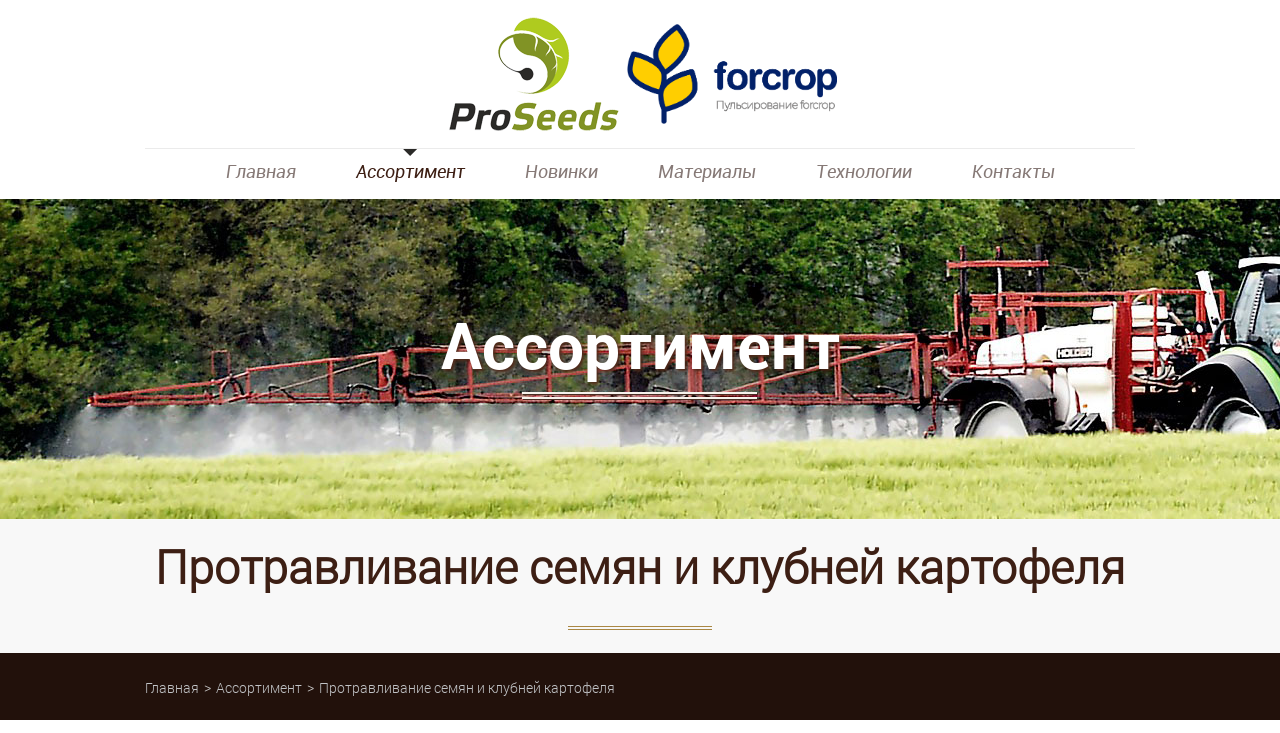

--- FILE ---
content_type: text/html; charset=UTF-8
request_url: https://forcrop.by/category.php?cat=prevent
body_size: 2206
content:

<!DOCTYPE html>
<!--[if lt IE 7]><html lang="ru" class="lt-ie9 lt-ie8 lt-ie7"><![endif]-->
<!--[if IE 7]><html lang="ru" class="lt-ie9 lt-ie8"><![endif]-->
<!--[if IE 8]><html lang="ru" class="lt-ie9"><![endif]-->
<!--[if gt IE 8]><!-->
<html lang="ru">
<!--<![endif]-->
<head>
	<meta charset="utf-8" />
	<title>Ассортимент || Forcrop.by</title>
	<meta name="description" content="Forcrop.by. Эксклюзивный дистрибьютер на территории Белоруссии." />
	<meta http-equiv="X-UA-Compatible" content="IE=edge" />
	<meta name="viewport" content="width=device-width, initial-scale=1.0" />
	<link rel="shortcut icon" href="favicon.png" />
	<link rel="stylesheet" href="libs/bootstrap/bootstrap-grid-3.3.1.min.css" />
	<link rel="stylesheet" href="libs/font-awesome-4.7.0/css/font-awesome.min.css" />
	<link rel="stylesheet" href="libs/fancybox/jquery.fancybox.css" />
	<link rel="stylesheet" href="libs/owl-carousel/owl.carousel.css" />
	<link rel="stylesheet" href="libs/countdown/jquery.countdown.css" />
	<link rel="stylesheet" href="css/fonts.css" />
	<link rel="stylesheet" href="css/main.css" />
	<link rel="stylesheet" href="css/media.css" />
</head>
<body>
	<!--[if lt IE 9]>
	<script src="libs/html5shiv/es5-shim.min.js"></script>
	<script src="libs/html5shiv/html5shiv.min.js"></script>
	<script src="libs/html5shiv/html5shiv-printshiv.min.js"></script>
	<script src="libs/respond/respond.min.js"></script>
	<![endif]-->
	<script src="libs/jquery/jquery-3.1.0.min.js"></script>
	<script src="libs/jquery-mousewheel/jquery.mousewheel.min.js"></script>
	<script src="libs/fancybox/jquery.fancybox.pack.js"></script>
	<script src="libs/waypoints/waypoints-1.6.2.min.js"></script>
	<script src="libs/scrollto/jquery.scrollTo.min.js"></script>
	<script src="libs/owl-carousel/owl.carousel.min.js"></script>
	<script src="libs/countdown/jquery.plugin.js"></script>
	<script src="libs/countdown/jquery.countdown.min.js"></script>
	<script src="libs/countdown/jquery.countdown-ru.js"></script>
	<script src="libs/landing-nav/navigation.js"></script>
	<script src="js/common.js"></script>
    <script src="js/main.js"></script>
	<!-- Yandex.Metrika counter --><!-- /Yandex.Metrika counter -->
	<!-- Google Analytics counter --><!-- /Google Analytics counter -->
<header>
    <div class="container">
        <div class="row">
            <div class="col-md-12">
                <div class="logo">
                    
                    <img src="images/logo.png"/>
                    <img src="images/logo_forcrop.png" style="height:100px;"/>
                </div>
            </div>
        </div>
        <div class="row">
            <div class="col-md-12">
                <div class="navig">
                        <ul id="baseNavig">
                            <li><a href="/">Главная</a></li>
                            <li><a class="selected" href="category.php">Ассортимент</a></li> 
                            <li><a href="news.php">Новинки</a></li>                                                  
                            <li><a href="publication.php">Материалы</a></li>
                            <li><a href="technology.php">Технологии</a></li>
                            <li><a class="scrcontact">Контакты</a></li>
                        </ul>
                </div>
            </div>
        </div>        
    </div>
</header>
<section class="top_panel">
        <div class="row">
            <div class="col-md-12">
                <div class="navig">                    
                        <ul id="baseNavig">
                            <li><img src="images/logo.png" style="height:50px; margin-top:5px;"/></li>
                            <li><a class="hid" href="/">Главная</a></li>
                            <li><a class="scrmain selected hid" href="category.php">Ассортимент</a></li> 
                            <li><a class="hid" href="news.php">Новинки</a></li>                                                  
                            <li><a class="hid" href="publication.php">Материалы</a></li>
                            <li><a class="hid" href="technology.php">Технологии</a></li>
                            <li><a class="hid scrcontact">Контакты</a></li>
                        </ul>
                </div>
            </div>
        </div>  
</section>


<section>
<div class="sliderh" style="background: url('images/back_assort.jpg')">
    <div class="container">
        <div class="row">
            <div class="col-md-12">
                <div class="header">
                Ассортимент
                <br /><img src="images/dbl_line.png"/>
                </div>                              
            </div>
        </div>
    </div>
</div>
</section>

   
    <section id="about">
        <div class="container">
            <div class="row">
                <div class="col-md-12">
                    <h1 style="text-align:center;">Протравливание семян и клубней картофеля</h1>
                    <p align="center"><img src="images/dbl_sline.png"/></p>
                </div>
            </div>
        </div>
    </section>
    <section>
        <div class="container">                                        
        </div>
    </section>

<footer id="contact">
    <div class="container">
        <div class="row" style="border-bottom:rgba(255,255,255,.1) 1px solid; padding: 25px 0; margin-bottom:10px;">
            <div class="col-md-12">
                <ul class="navig">
                    <li><a href="/">Главная</a></li>
                    
<li><a href="/category.php">Ассортимент</a></li>

    <li><a href="/category.php?cat=prevent">Протравливание семян и клубней картофеля</a></li>
    
                </ul>            
            </div>
        </div>
    </div>

    <div class="container">
        <div class="row">
            <div class="col-md-4">
            <h4>Быстрые ссылки</h4>
            <ul>
                <li><i class="fa fa-arrow-circle-o-right" aria-hidden="true"></i><a class="scrmain" href="">Главная</a></li>
                <li><i class="fa fa-arrow-circle-o-right" aria-hidden="true"></i><a href="category.php">Ассортимент</a></li> 
                <li><i class="fa fa-arrow-circle-o-right" aria-hidden="true"></i><a href="news.php">Новинки</a></li>
                <li><i class="fa fa-arrow-circle-o-right" aria-hidden="true"></i><a href="publication.php">Материалы</a></li>
                <li><i class="fa fa-arrow-circle-o-right" aria-hidden="true"></i><a class="technology" href="">Технологии</a></li>
                <li><i class="fa fa-arrow-circle-o-right" aria-hidden="true"></i><a class="technology" href="http://proseeds.by/">Семена овощей</a></li>
                <li><i class="fa fa-arrow-circle-o-right" aria-hidden="true"></i><a class="scrcontact" href="">Контакты</a></li>                       
            </ul>
            </div>
            <div class="col-md-4">
            <h4>Контакты</h4>
            <p>Адрес: 246000, Республика Беларусь, г. Гомель, ул. Лепешинского 22а, офис 3-З</p> 
            </p>
            <p>+375-44-598-93-53  Валентин
            <br />+375-29-108-88-81 Александр
            <br />+375-29-170-05-73 Андрей
            <br />+375-232-56-11-22 гор.тел/факс
            <p>Офис
            <br />+375296099019
            <br />+375297312559
            </div>   
            <div class="col-md-4">
            
            </div>                                 
        </div>
    </div>  
<div style="border-top:rgba(255,255,255,.1) 1px solid; padding:35px 0; margin-top:50px;">    
    <div class="container">
        <div class="row">
            <div class="col-md-12">
            &copy; 2026 Proseeds.by // ООО &laquo;Просидс&raquo; 
            </div>
        </div>
    </div>
</div>      
</footer>
</body>
</html>


--- FILE ---
content_type: text/css
request_url: https://forcrop.by/css/main.css
body_size: 2293
content:
*::-webkit-input-placeholder {
	color: #666;
	opacity: 1;
}
*:-moz-placeholder {
	color: #666;
	opacity: 1;
}
*::-moz-placeholder {
	color: #666;
	opacity: 1;
}
*:-ms-input-placeholder {
	color: #666;
	opacity: 1;
}

body input:focus:required:invalid,
body textarea:focus:required:invalid {
	
}
body input:required:valid,
body textarea:required:valid {
	
}
body {
	font-family: "RobotoRegular", sans-serif;
	font-size: 16px;
}

div.logo {
    width:100%;
    text-align:center;
    vertical-align:top;
}

div.logo img {
    margin:15px 0;
    display: inline-block;
}

div.logo img.smalllogo {
    height:35px;
    margin: -50px 35px 0;
}

div.navig {
    border-top: #EBEBEB 1px solid;
    width:100%;    
    text-align:center;
}

h1, .h1 {
    font-family: "RobotoLight";    
    color:#3D1F14;
    font-size:46px;
    margin:15px 0;        
}

h3, .h3 {
    font-family: "RobotoLight";    
    color:#3D1F14;
    font-size:24px;
    margin:5px 0;        
}

h4, .h4 {
    font-family: "RobotoLight";    
    color:#3D1F14;
    font-size:18px;
    margin:5px 0;  
    line-height:18px;      
}

#baseNavig a.hover::before {
    content: ''; 
    position: absolute;
    left: 50%; 
    top: 0px;
    border: 7px solid transparent; 
    border-top: 7px solid #2B2A28;
    margin-left: -7px;
    -webkit-transition: 0.8s;
    -o-transition: 0.8s;
    transition: 0.8s;    
}

#baseNavig a.selected::before {
    content: ''; 
    position: absolute;
    left: 50%; 
    top: 0px;
    border: 7px solid transparent; 
    border-top: 7px solid #2B2A28;
    margin-left: -7px;
    -webkit-transition: 0.8s;
    -o-transition: 0.8s;
    transition: 0.8s;    
}

#baseNavig a::before {
    content: ''; 
    position: absolute;
    left: 50%; 
    top: 0px;
    border: 7px solid transparent; 
    border-top: 7px solid #FFF;
    margin-left: -7px;
    -webkit-transition: 0.8s;
    -o-transition: 0.8s;
    transition: 0.8s;    
}

#baseNavig {
    margin:0;
    padding:0;
    list-style-type:none;
    display: inline-block;   
}

#baseNavig li {
    float:left;
}

#baseNavig a {
    font-family: "RobotoItalic";
    color:#867976;
    display: block;
    position: relative;
    padding: 10px 30px;
    font-size:18px;
    -webkit-transition: 0.4s;
    -o-transition: 0.4s;
    transition: 0.4s;
    cursor:pointer;
}

#baseNavig a.hid {
	font-family: "RobotoItalic";   
    color:#867976;
    display: block;
    position: relative;
    padding: 15px 35px;
    font-size:18px;
    -webkit-transition: 0.4s;
    -o-transition: 0.4s;
    transition: 0.4s;
    cursor:pointer;
}

#baseNavig a:hover {
    color:#3D1F14;
    -webkit-transition: 0.4s;
    -o-transition: 0.4s;
    transition: 0.4s;
}

#baseNavig a.selected {
    color:#3D1F14;
    -webkit-transition: 0.4s;
    -o-transition: 0.4s;
    transition: 0.4s;
}

.slider {
    height:640px;
    width:100%;
    overflow: hidden;
}

.sliderh {
    height:320px;
    width:100%;
    overflow: hidden;
}

.header {
	font-family: "RobotoBold";    
    color:#fff;
    text-shadow: 2px 2px 3px #502A1B, 0 0 1em #502A1B;
    width:100%;
    text-align:center;
    font-size:64px;   
    margin-top:100px; 
}

.header img {
    margin-top: -95px;
}

.circle {
     border:7px solid #fff;
     border-radius: 150px;
     height:120px;
     width:120px;
     margin: 0 auto;   
     overflow:hidden;
     padding: 12px 15px;
     position:relative;
}

.circle span {
    position: absolute;
    top: -23px;
    right: 13px;
    color: #fff;
    font-size:110px;  
    transform: rotate(90deg);
    text-shadow: 2px 2px 3px #502A1B, 0 0 1em #502A1B;  
    -webkit-transition: 0.8s;
    -o-transition: 0.8s;
    transition: 0.8s;      
}

.circle span.active {
    top: 70px;
    -webkit-transition: 0.8s;
    -o-transition: 0.8s;
    transition: 0.8s;      
}

p.small {
    color: #99918f;    
    font-size:14px;
}

p.big {
    color: #3d1f14;    
    font-size: 18px;
    line-height: 22px;
    font-weight: 400;
    letter-spacing: 0px;
}

.midla {
    margin:15px 0;
    width:100%;
    background-position-x: 0%;
    -webkit-transition: 0.6s;
    -o-transition: 0.6s;
    transition: 0.6s; 
    background-repeat:no-repeat; 
    background-position: top; 
    position: relative;   
    overflow:hidden;
}

.mactive {
    background-position-x: 90%!important;
    -webkit-transition: 0.6s;
    -o-transition: 0.6s;
    transition: 0.6s;      
}

span.twrap {
    margin: 0 0 0 100px;
    display:block;
    padding: 250px 0 0 0;    
}

.cake {
    height:240px;
    width:100px;
    background: #AA8743;
    color:#fff;
    text-align:center;
    padding-top:100px;
    position:absolute;
    top:0;
    left:0;
    z-index:10;    
    -webkit-transition: 0.8s;
    -o-transition: 0.8s;
    transition: 0.8s;     
} 

.cakem {
    left:-100px;
    -webkit-transition: 0.8s;
    -o-transition: 0.8s;
    transition: 0.8s;
} 

section {
    background:#F8F8F8;
}

section.top_panel {
    background:#fff;
    position: fixed;
    width:100%;
    top:0;
    box-shadow: 0 0 10px rgba(0,0,0,0.5);
    z-index:1000;
    background:rgba(255,255,255,0.95);
    overflow:hidden;
    height:0;  
    -webkit-transition: 0.3s;
    -o-transition: 0.3s;
    transition: 0.3s;      
}

section.shown {
    height:65px;  
    -webkit-transition: 0.3s;
    -o-transition: 0.3s;
    transition: 0.3s;    
}

ul.small {
    color: #99918f;    
    font-size:14px;
    list-style-type:none;
    margin: 0;
    padding: 0;
}

ul.small li {
    margin: 5px 0;
}

footer {
    background:#22110B;
    font-family: "RobotoLight";
    font-size:14px;
    color:#CCC; 
}

footer a {
    color:#C1C3C6;
}

footer a:hover {
    color:#93979c; 
    text-decoration: underline;
}

footer h4 {
    color:#fff;
}

footer ul {
    list-style: none outside;
    padding: 0;
}

footer ul i {
    color:#AA8743;
    margin: 5px;
}

ul.prdList {
    list-style-type:none;
}

ul.prdList li {
    width:290px;
    height:290px;
    margin:12px;
    background: #fff;   
    float:left; 
    background-size:cover;
    transition: 0.3s;
    border:1px solid #fff;
    background-position: center center;
    position:relative;
}

ul.prdList li:hover {
    -webkit-transform: scale(1.2);
    transform: scale(1.2);
    box-shadow: 0 0 10px rgba(0,0,0,0.5);
    border:1px solid #fff;
    background-position: center center;
    z-index:10;
}

ul.prdList li span {
    position: absolute;
    bottom:15px;
    font-size:18px;
    width:100%;
    border-bottom: #AFCB08 5px solid;
    border-top: #AFCB08 5px solid;
    background: rgba(0,0,0,0.5);
    padding:5px 10px;
    text-shadow: 2px 2px 3px #000, 0 0 2em #000;
    font-size:24px;
    color:#fff;
}

ul.prdList img {
    position: absolute;
    height: 55px; 
}

ul.pubList {
    list-style-type:none;
}

ul.pubList li {
    width:290px;
    height:402px;
    margin:12px;
    background: #fff;   
    float:left; 
    background-size:cover;
    transition: 0.3s;
    border:1px solid #fff;
    background-position: center center;
    position:relative;
}

ul.pubList li:hover {
    -webkit-transform: scale(1.2);
    transform: scale(1.2);
    box-shadow: 0 0 10px rgba(0,0,0,0.5);
    border:1px solid #fff;
    background-position: center center;
    z-index:10;
}

ul.pubList li span {
    position: absolute;
    bottom:15px;
    font-size:18px;
    width:100%;
    border-bottom: #AFCB08 5px solid;
    border-top: #AFCB08 5px solid;
    background: rgba(0,0,0,0.5);
    padding:5px 10px;
    text-shadow: 2px 2px 3px #000, 0 0 2em #000;
    font-size:24px;
    color:#fff;
}

ul.hotlink {
    list-style: none outside;
    padding: 0;
}

ul.hotlink i {
    color:#AA8743;
    margin: 5px;
}

ul.hotlink a {
    color:#2e2e2e;
}

div.htshow {
    position:fixed; 
    z-index:15; 
    top:175px;
    opacity:0;
    -webkit-transition: 0.8s;
    -o-transition: 0.8s;
    transition: 0.8s;       
}

div.active {
    opacity:1!important;
    -webkit-transition: 0.8s;
    -o-transition: 0.8s;
    transition: 0.8s;       
}

.maintext {
    color:#656565;
}

.maintext ul {
    margin:25px 0;
}

ul.navig {
    list-style-type:none;
    margin:0;
    padding:0;
}

ul.navig li {
    margin:0;
    padding:0;
    float:left;
}

ul.navig li+li::before {
    content:'>';
    margin: 0 5px;
}

TABLE.prod {
    font-size:12px;
    color: #3e3e3e;
    border-collapse: separate;
    border-spacing: 7px 11px;
    width: 100%;
}

TABLE.prod TR.capt TD {    
    text-align: center;
    border-bottom: #3D1F14 1px solid;
}

TABLE.prod TR TD {
    padding:5px;
    border-bottom: #AA8743 1px solid;
}

TABLE.prod A {
    color: #3D1F14;
}

TABLE.prod A:hover {
    color: #AA8743;
    -webkit-transition: 0.8s;
    -o-transition: 0.8s;
    transition: 0.8s;       
}

UL.imgList {
    margin:0;
    padding:0;
    list-style-type: none;
    width:max-content;
    width: -moz-max-content;
    width: -webkit-max-content;
    -webkit-transition: 0.8s;
    -o-transition: 0.8s;
    transition: 0.8s; 
    margin-left:0px;    
}

UL.imgList LI {
    margin:5px;
    float:left;
}

DIV.imgGal {
    overflow:hidden;
    width:100%;
    height:420px;
    position:relative;
}

.imageGalScr {
    position: absolute;
    width:45px;
    height: 410px;
    background: rgba(0,0,0,0.2);
    padding: 150px 10px 0 10px;
    color: #fff;
    -webkit-transition: 0.8s;
    -o-transition: 0.8s;
    transition: 0.8s;     
    cursor: pointer;
}

.imageGalScr:hover {
    background: rgba(0,0,0,0.5);     
}

#imageGalArr {
    right:0px;
}

span.subname {
    display: block;
    text-align:left;
    font-weight: bold;
    margin: 12px 0;
}

--- FILE ---
content_type: application/javascript
request_url: https://forcrop.by/js/main.js
body_size: 408
content:
$(document).ready(function() {   
   
    $(document).on('click','#imageGalArr', function() {
        var curMargin = parseInt($('#imgG').css('margin-left'), 10);
        if ($('.imgGal').width()-$('#imgG').width()>curMargin-300) {
            var nextMargin = $('.imgGal').width()-$('#imgG').width()+'px';    
        } else {            
            var nextMargin = curMargin-300+'px';    
        }           
        $('#imgG').css('margin-left',nextMargin);                
    });
    
    $(document).on('click','#imageGalArl', function() {
        var curMargin = parseInt($('#imgG').css('margin-left'), 10);
        if (curMargin+300>0) {
            var nextMargin = 0;    
        } else {            
            var nextMargin = curMargin+300+'px';    
        }           
        $('#imgG').css('margin-left',nextMargin);                
    });    
    
    $(document).scroll(function () {
        if (window.pageYOffset>254)
            {
            $(".top_panel").addClass('shown');
            $("#hts").addClass('active');               
            }
        else 
            {
            $(".top_panel").removeClass('shown');
            $("#hts").removeClass('active');    
            }

        if (document.documentElement.clientHeight+window.pageYOffset>$("#contact").offset().top+200)
            {
            $(".selected").removeClass('selected');
            $(".scrcontact").addClass('selected');               
            }  
        else if (window.pageYOffset>780)
            {
            $(".selected").removeClass('selected');
            $(".scrabout").addClass('selected');               
            }            
        else
            {
            $(".selected").removeClass('selected');
            $(".scrmain").addClass('selected');
            }             
    });
});          

--- FILE ---
content_type: application/javascript
request_url: https://forcrop.by/js/common.js
body_size: 1511
content:
$(document).ready(function() {

    function isIntoView(elem) { 
        if(!$(elem).length) return false; // element not found
    
        var docViewTop = $(window).scrollTop();
        var docViewBottom = docViewTop + $(window).height();
    
        var elemTop = $(elem).offset().top;
        var elemBottom = elemTop + $(elem).height();
    
        return ((elemBottom = docViewTop));
    }

    $("#baseNavig, a")
    .mouseenter(function() {
       $(this).addClass('hover'); 
    })
    .mouseleave(function() {
       $(this).removeClass('hover'); 
    })        
    ;

    $(".circle")
    .mouseenter(function() {
       $(".circle > span").addClass('active'); 
    })
    .mouseleave(function() {
       $(".circle > span").removeClass('active'); 
    })        
    ;
      
    $(".midla")
    .mouseenter(function() {
       $(this).addClass('mactive'); 
       $(this).find(".cake").addClass('cakem');
    })
    .mouseleave(function() {
       $(this).removeClass('mactive'); 
       $(this).find(".cake").removeClass('cakem');
    })        
    ;       
    
       
	//Таймер обратного отсчета
	//Документация: http://keith-wood.name/countdown.html
	//<div class="countdown" date-time="2015-01-07"></div>
	var austDay = new Date($(".countdown").attr("date-time"));
	$(".countdown").countdown({until: austDay, format: 'yowdHMS'});

	//Попап менеджер FancyBox
	//Документация: http://fancybox.net/howto
	//<a class="fancybox"><img src="image.jpg" /></a>
	//<a class="fancybox" data-fancybox-group="group"><img src="image.jpg" /></a>
	$(".fancybox").fancybox();

	//Навигация по Landing Page
	//$(".top_mnu") - это верхняя панель со ссылками.
	//Ссылки вида <a href="#contacts">Контакты</a>
	$(".top_mnu").navigation();

	//Добавляет классы дочерним блокам .block для анимации
	//Документация: http://imakewebthings.com/jquery-waypoints/
	$(".block").waypoint(function(direction) {
		if (direction === "down") {
			$(".class").addClass("active");
		} else if (direction === "up") {
			$(".class").removeClass("deactive");
		};
	}, {offset: 100});

	//Плавный скролл до блока .div по клику на .scroll
	//Документация: https://github.com/flesler/jquery.scrollTo
	$("a.scrcontact").click(function() {
		$.scrollTo($("#contact"), 800, {
			offset: -90
		});
	});
    
	$("a.scrabout").click(function() {
		$.scrollTo($("#about"), 800, {
			offset: -50
		});
	});    
    
	$("a.scrmain").click(function() {
		$.scrollTo($("body"), 800, {
			offset: 0
		});
	});   
    
	$("a.scrcat").click(function() {
		$.scrollTo($("body"), 800, {
			offset: 0
		});
	});       

	//Каруселька
	//Документация: http://owlgraphic.com/owlcarousel/
	var owl = $(".carousel");
	owl.owlCarousel({
		items : 4
	});
	owl.on("mousewheel", ".owl-wrapper", function (e) {
		if (e.deltaY > 0) {
			owl.trigger("owl.prev");
		} else {
			owl.trigger("owl.next");
		}
		e.preventDefault();
	});
	$(".next_button").click(function(){
		owl.trigger("owl.next");
	});
	$(".prev_button").click(function(){
		owl.trigger("owl.prev");
	});

	//Кнопка "Наверх"
	//Документация:
	//http://api.jquery.com/scrolltop/
	//http://api.jquery.com/animate/
	$("#top").click(function () {
		$("body, html").animate({
			scrollTop: 0
		}, 800);
		return false;
	});
	
	//Аякс отправка форм
	//Документация: http://api.jquery.com/jquery.ajax/
	$(".form").submit(function() {
		$.ajax({
			type: "GET",
			url: "mail.php",
			data: $("form").serialize()
		}).done(function() {
			alert("Спасибо за заявку!");
			setTimeout(function() {
				$.fancybox.close();
			}, 1000);
		});
		return false;
	});

});